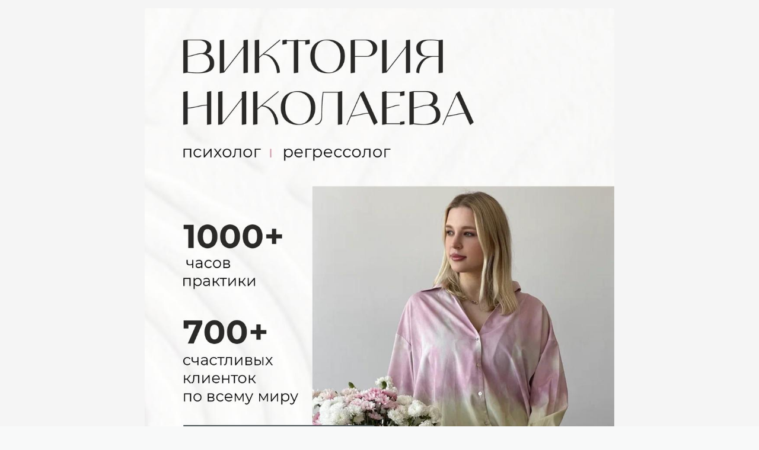

--- FILE ---
content_type: text/html; charset=utf-8
request_url: https://taplink.cc/nikolaeva
body_size: 2088
content:
<!DOCTYPE html> <html prefix="og: http://ogp.me/ns#" lang="ru" data-format-date="d.m.Y" data-format-datetime="d.m.Y H:i"> <head> <title>Nikolaeva at Taplink</title>    <meta name=viewport content="width=device-width, user-scalable=no, initial-scale=1, maximum-scale=1, shrink-to-fit=no"/> <meta name=HandheldFriendly content=true> <meta http-equiv=Content-Type content='text/html; charset=utf-8'>     <link type='text/css' rel=stylesheet href='//us.x.taplink.st/s/css/frontend.css?1.2.9995'>      <link rel=icon href="https://taplink.st/a/8/f/e/e/813273.jpg?5">  <link rel=apple-touch-icon sizes=300x300 href="https://taplink.st/a/8/f/e/e/813273.jpg?5"/>  <link rel=canonical href="https://taplink.cc/nikolaeva"/> <meta name=format-detection content="telephone=no"/> <meta name=referrer content=always> <link rel=image_src href="https://taplink.st/a/8/f/e/e/813273.jpg?5"/> <meta property="og:image" content="https://taplink.st/a/8/f/e/e/813273.jpg?5"> <meta property="og:type" content=website /> <meta property="og:title" content="Nikolaeva at Taplink"/>  <meta property="og:url" content="https://taplink.cc/nikolaeva"/> <meta property="og:site_name" content="Taplink"/> <link rel="manifest" href="/28deb6e38467059.webmanifest"> </head> <body> <div class="main base-theme main-theme">    <style> html {min-height: 100%}</style> <script>
	window.account = {"account_id":7980456,"language_id":1,"language_code":"ru","language_code_account":"ru","main_page_id":10732749,"profile_id":8467059,"is_hidelink":false,"is_plus":0,"is_trial":0,"is_full_trial":0,"tariff_current":"pro","utc_timezone":3,"currency_id":1,"plan_until":1780012800,"nickname":"nikolaeva","has_nickname":1,"profile_link":"https://taplink.cc/nikolaeva","theme":{"heading":{"font":10,"color":"#313233","weight":2},"screen":{"font":13,"color":"#313233"},"avatar":{"title":{"font":12,"color":"#143211"},"bio":{"font":12,"color":"#143211"}},"link":{"bg":"#313233","color":"#f5f5f5","transform":"u","weight":2,"font":13,"subtitle":{"color":"#f5f5f5","font":13},"radius":10,"hover":{"transparent":{"on":true}}},"bg":{"color":"#f5f5f5"},"block":{"radius":3,"pictures":{"title":"#313233","text":"#989999","button_text":"#00a8a8","nav":"#313233"}},"sections":{"_":0,"p":{"link":{"weight":1},"bg":{"color":"#d1d9db"}},"s":{"link":{"weight":1},"bg":{"color":"#e4e7e9"}}}},"menu":null,"menu_items":null,"addons":{"codes":[{"cb":"yandexMetrikaInit","cookie":"analytics","data":{"id":44929738,"simple":true}}]},"locales":{"pages":"ru"},"avatar":{"path":"8/f/e/e/","title":"","bio":"","a":"150:jpg?5","is_hide_text":1},"currency":{"title":"₽","code":"RUB","format":"%p %c","precision":2},"products":[],"username":"nikolaeva","current_page_id":10732749,"widgets":[],"custom_domain":false,"domain":"taplink.ru","client":{"country":"us","timestamp":1768756868},"locale":{"formats":{"date":"d.m.Y"},"current":"ru","direction":"ltr"},"number":{"decimal":".","thousands":" ","precision":2},"weight":{"decimal":".","thousands":" ","precision":3},"ts":"8d5f3ad5","html":""};
	window.data = {"page_id":10732749,"fields":[{"section":null,"items":[{"block_id":74345059,"options":{"p":{"filename":"4/2/2/3/57821132.jpg?0","width":1080,"height":3428},"is_scale":true},"block_type_id":15,"block_type_name":"banner","addon_target":["link"],"stat":"225f4a"},{"block_id":74558525,"options":{"link":{"value":"http://api.whatsapp.com/send?phone=79688439697"},"p":{"filename":"6/a/1/0/57802261.jpg?0","width":1080,"height":217},"is_link":true},"block_type_id":15,"block_type_name":"banner","addon_target":["link"],"stat":"e98667"},{"block_id":74558566,"options":{"link":{"value":"http://api.whatsapp.com/send?phone=79688439697"},"p":{"filename":"1/f/c/b/57802310.jpg?0","width":1080,"height":217},"is_link":true},"block_type_id":15,"block_type_name":"banner","addon_target":["link"],"stat":"a9f779"},{"block_id":74560380,"options":{"link":{"value":"http://api.whatsapp.com/send?phone=79688439697"},"p":{"filename":"1/4/7/1/57805407.jpg?0","width":1080,"height":217},"is_link":true},"block_type_id":15,"block_type_name":"banner","addon_target":["link"],"stat":"f03091"},{"options":{"icon":0,"design":{"on":0}},"block_type_id":5,"block_type_name":"break","block_id":"84bdddbbfe2f11ed80bcac1f6bd8b194","addon_target":null},{"options":{"font":30,"text":"<b>БЕСПЛАТНЫЕ МАТЕРИАЛЫ</b>","text_align":"center"},"block_type_id":1,"block_type_name":"text","block_id":"fc41f9f4fe2e11ed80bcac1f6bd8b194","addon_target":null},{"options":{"icon":"legacy/chevron-double-down","design":{"on":0}},"block_type_id":5,"block_type_name":"break","block_id":"d262574cfe2e11ed80bcac1f6bd8b194","addon_target":null},{"block_id":74558575,"options":{"link":{"value":"https://disk.yandex.ru/d/KEBdZQDl2BoFxQ"},"p":{"filename":"0/d/5/6/57802331.jpg?0","width":1080,"height":217},"is_link":true},"block_type_id":15,"block_type_name":"banner","addon_target":["link"],"stat":"d3a95a"},{"block_id":74558771,"options":{"link":{"value":"https://disk.yandex.ru/d/HyEVuiXwwA0iZQ"},"p":{"filename":"5/2/b/8/57802633.jpg?0","width":1080,"height":217},"is_link":true},"block_type_id":15,"block_type_name":"banner","addon_target":["link"],"stat":"d0febf"},{"block_id":74345329,"options":{"items":[{"n":"youtube","t":"Youtube","v":"channel/UCXMkp9AIzJejFUrGPiJE1bQ","link":{"b":"https://www.youtube.com/channel/UCXMkp9AIzJejFUrGPiJE1bQ","a":{"ios":"vnd.youtube://www.youtube.com/channel/UCXMkp9AIzJejFUrGPiJE1bQ","android":"intent://www.youtube.com/channel/UCXMkp9AIzJejFUrGPiJE1bQ#Intent;package=com.google.android.youtube;scheme=https;end"}},"i":"yt"}]},"block_type_id":6,"block_type_name":"socialnetworks","addon_target":["link"],"hash":"bc1a2e","slot":{"youtube":5},"stat":{"youtube":"1fba7e.5.youtube"}},{"block_id":74345343,"options":{"items":[{"n":"telegram","t":"Telegram","v":"psynikolaeva","link":{"b":"https://t.me/psynikolaeva","a":{"default":"tg://resolve?domain=psynikolaeva"}},"i":"tg"}]},"block_type_id":3,"block_type_name":"messenger","addon_target":["link"],"hash":"4325be","slot":{"telegram":2},"stat":{"telegram":"64bf27.2.telegram"}},{"options":{"icon":"legacy/chevron-double-down","design":{"on":0}},"block_type_id":5,"block_type_name":"break","block_id":"17dd1862fe3011ed80bcac1f6bd8b194","addon_target":null},{"block_id":74571967,"options":{"link":{"value":"https://dzen.ru/nikolaevav_psy"},"p":{"filename":"5/8/8/6/57824783.jpg?0","width":1080,"height":217},"is_link":true},"block_type_id":15,"block_type_name":"banner","addon_target":["link"],"stat":"7afcfd"},{"block_id":74571969,"options":{"link":{"value":"https://www.instagram.com/s/aGlnaGxpZ2h0OjE3OTQyOTY5OTI0MTg0OTky?story_media_id=2905304550335114078&igshid=MjAxZDBhZDhlNA=="},"p":{"filename":"a/b/1/f/57824794.jpg?0","width":1080,"height":219},"is_link":true},"block_type_id":15,"block_type_name":"banner","addon_target":["link"],"stat":"3f86e7"}]}],"options":{"valign":"middle"}};
</script> <script type='text/javascript' src='//us.x.taplink.st/s/js/frontend.js?1.2.9995'></script> <div class="page vue"> <router-view></router-view> </div> </div> </body> </html>